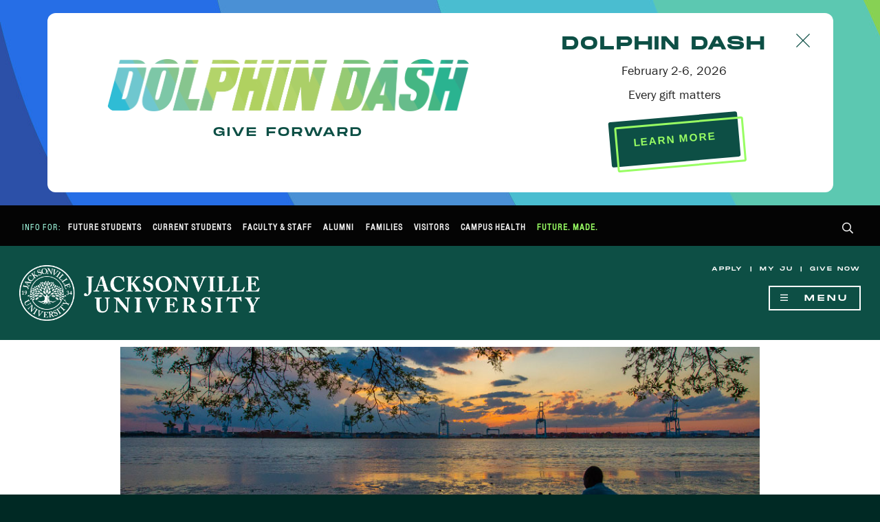

--- FILE ---
content_type: text/html; charset=UTF-8
request_url: https://www.ju.edu/purchasing/index.php
body_size: 33534
content:
<!DOCTYPE HTML><html lang="en">
   <head>
<!-- this is the headcode include -->
<meta http-equiv="X-UA-Compatible" content="IE=edge" />
        <meta http-equiv="Content-type" content="text/html; charset=utf-8" />
        <meta name="description" content="Jacksonville University is a private, liberal arts university in Jacksonville, Florida."/>
        <meta name="viewport" content="width=device-width, initial-scale=1" />
        <link rel="apple-touch-icon" sizes="180x180" href="/_resources/apple-touch-icon.png" />
		<link rel="icon" type="image/png" sizes="32x32" href="/_resources/favicon-32x32.png" />
		<link rel="icon" type="image/png" sizes="16x16" href="/_resources/favicon-16x16.png" />
		<link rel="manifest" href="/_resources/site.webmanifest" />

        <meta property="og:image" content="https://www.ju.edu/_resources/img/ju-campus-fbog.jpg" />
        <meta property="og:image:type" content="image/jpeg" />
        <meta property="og:image:width" content="1200" />
        <meta property="og:image:height" content="630" />

        <script src="/_resources/js/modernizr-custom.js"></script>

		<link rel="stylesheet" href="/_resources/css/fontawesome-all.min.css"/>
        <link rel="stylesheet" href="/_resources/css/styles-fullportal.css"/>
        <link rel="stylesheet" href="/_resources/css/custom-blocks.css"/>
		<link rel="stylesheet" href="/_resources/css/print.css" media="print"/>
        
        <script src="/_resources/js/jquery-2.2.4.min.js"></script>
        <script src="/_resources/js/bootstrap.min.js"></script>
		<script src="https://use.typekit.net/btp6zpf.js"></script>
		<script>try{Typekit.load({ async: true });}catch(e){}</script>
		<!-- <script type="text/javascript" src="https://addevent.com/libs/atc/1.6.1/atc.min.js" async defer></script> -->

		<!-- BEGIN ANALYTICS Master Google Tag Manager - Google Tag Manager -->
		<script>(function(w,d,s,l,i){w[l]=w[l]||[];w[l].push({'gtm.start':new Date().getTime(),event:'gtm.js'});var f=d.getElementsByTagName(s)[0],
		j=d.createElement(s),dl=l!='dataLayer'?'&l='+l:'';j.async=true;j.src=
		'https://www.googletagmanager.com/gtm.js?id='+i+dl;f.parentNode.insertBefore(j,f);
		})(window,document,'script','dataLayer','GTM-MK7BBB');</script>
		<!-- End Google Tag Manager -->

		<!-- BEGIN: Thinking Cap Global site tag (gtag.js) - Google Marketing Platform -->
			<script async src="https://www.googletagmanager.com/gtag/js?id=DC-9955207"></script>
			<script>
			window.dataLayer = window.dataLayer || [];
			function gtag(){dataLayer.push(arguments);}
			gtag('js', new Date());

			gtag('config', 'DC-9955207');
			</script>
				<!-- END: Thinking Cap Global site tag (gtag.js) - Google Marketing Platform -->

<!-- Meta Pixel Code -->
<script>
!function(f,b,e,v,n,t,s)
{if(f.fbq)return;n=f.fbq=function(){n.callMethod?
n.callMethod.apply(n,arguments):n.queue.push(arguments)};
if(!f._fbq)f._fbq=n;n.push=n;n.loaded=!0;n.version='2.0';
n.queue=[];t=b.createElement(e);t.async=!0;
t.src=v;s=b.getElementsByTagName(e)[0];
s.parentNode.insertBefore(t,s)}(window, document,'script',
'https://connect.facebook.net/en_US/fbevents.js');
fbq('init', '3620635068247187');
fbq('track', 'PageView');
</script>
<noscript><img height="1" width="1" style="display:none"
src="https://www.facebook.com/tr?id=3620635068247187&ev=PageView&noscript=1"
/></noscript>
<!-- End Meta Pixel Code --> 


<!-- skeleton file -->
<link rel="stylesheet" href="/_resources/css/oustyles.css" />
<script type="text/javascript">
			var page_url="https://www.ju.edu/purchasing/index.php";
		</script><title>Procurement Services | Jacksonville University in Jacksonville, Fla.</title>
   </head>
   <body class="inner single">
<nav aria-labelledby="hamburger-button" class="nav-primary" id="nav-primary">
	<div id="navMenu" class="navMenu hidden vh mega-menu-wrap">
		<button id="menu-close" class="menu-close" aria-label="Hide Navigation Menu"><span class="far fa-times" aria-hidden="true"></span></button>
		<div class="if-hidden-from-default">
			<h3>Quick Links</h3>
			<ul id="main-menu-quick-links" role="menubar" aria-label="Quick Links">
				<li role="none">
					<a role="menuitem" href="/apply/index.php" tabindex="0">
						Apply
					</a>
				</li>
				<li role="none">
					<a role="menuitem" href="https://my.ju.edu/" target="_blank" tabindex="0">
						My JU
					</a>
				</li>
				<li role="none">
					<a role="menuitem" href="/give/index.php" tabindex="0">
						Give Now
					</a>
				</li>
			</ul>
		</div>
		<h3>Main Menu</h3>
		<ul id="menubar1" role="menubar" aria-label="Jacksonville University Main Menu">
			<li role="none">
				<a role="menuitem" aria-haspopup="true" aria-expanded="false" data-toggle="collapse" href="#collapse-nav-adm" tabindex="0" aria-controls="collapse-nav-adm" class="nav-section resting">
					<span class="nav-section-title">Admissions &amp; Aid</span>
				</a>
				<ul role="menu" aria-label="About" class="collapse" id="collapse-nav-adm">
					<li role="none">
						<a role="menuitem" href="/admissions/index.php" tabindex="-1">
							<span class="sr-only">Admissions </span>Overview
						</a>
					</li>
					<li role="none">
						<a role="menuitem" href="/academics/programs/undergraduate.php" tabindex="-1">
							Undergraduate<span class="sr-only"> Admissions</span>
						</a>
					</li>
					<li role="none">
						<a role="menuitem" href="/graduate/index.php" tabindex="-1">
							Graduate<span class="sr-only"> Admissions</span>
						</a>
					</li>
					<li role="none">
						<a role="menuitem" href="/international/index.php" tabindex="-1">
							International<span class="sr-only"> Admissions</span>
						</a>
					</li>
					<li role="none">
						<a role="menuitem" href="/admissions/transfer/index.php" tabindex="-1">
							Transfer<span class="sr-only"> Admissions</span>
						</a>
					</li>
					<li role="none">
						<a role="menuitem" href="/military/admissions/index.php" tabindex="-1">
							Veterans<span class="sr-only"> Admissions</span>
						</a>
					</li>
					<li role="none">
						<a role="menuitem" href="/financialservices/index.php" tabindex="-1">
							Financial Services
						</a>
					</li>
					<li role="none">
						<a role="menuitem" href="/admissions/visit/index.php" tabindex="-1">
							Visit
						</a>
					</li>
					<li role="none">
						<a role="menuitem" href="/apply/index.php" tabindex="-1">
							Apply Now
						</a>
					</li>
				</ul>
			</li>
			<li role="none">
				<a role="menuitem" aria-haspopup="true" aria-expanded="false" data-toggle="collapse" href="#collapse-nav-academics" tabindex="0" aria-controls="collapse-nav-academics" class="nav-section resting">
					<span class="nav-section-title">Academics</span>
				</a>
				<ul role="menu" aria-label="Academics" class="collapse" id="collapse-nav-academics">
					<li role="none">
						<a role="menuitem" href="/academics/index.php" tabindex="-1">
							<span class="sr-only">Academics </span>Overview
						</a>
					</li>
					<li role="none">
						<a role="menuitem" href="/academics/programs/undergraduate.php" tabindex="-1">
							Undergraduate<span class="sr-only"> Academics</span>
						</a>
					</li>
					<li role="none">
						<a role="menuitem" href="/academics/programs/graduate.php" tabindex="-1">
							Graduate<span class="sr-only"> Academics</span>
						</a>
					</li>					
					<li role="none">
						<a role="menuitem" href="/academics/colleges/index.php" tabindex="-1">
							Colleges &amp; Schools
						</a>
					</li>
					<li role="none">
						<a role="menuitem" href="/registrar/calendar/index.php" tabindex="-1">
							Academic Calendars
						</a>
					</li>
					<li role="none">
						<a role="menuitem" href="/academics/academic-catalog.php" tabindex="-1">
							Academic Catalog
						</a>
					</li>
					<li role="none">
						<a role="menuitem" href="/academics/academicresources/index.php" tabindex="-1">
							Academic Resources
						</a>
					</li>
					<li role="none">
						<a role="menuitem" href="/library/index.php" tabindex="-1">
							Library
						</a>
					</li>
					<li role="none">
						<a role="menuitem" href="/registrar/index.php" tabindex="-1">
							Registrar
						</a>
					</li>
					<li role="none">
						<a role="menuitem" href="https://www.ju.edu/registrar/transcripts/index.html" tabindex="-1" target="_blank">
							Order Transcripts
						</a>
					</li>
				</ul>
			</li>
			<li role="none">
				<a role="menuitem" aria-haspopup="true" aria-expanded="false" data-toggle="collapse" href="#collapse-nav-cl" tabindex="0" aria-controls="collapse-nav-cl" class="nav-section resting">
					<span class="nav-section-title">Campus Life</span>
				</a>
				<ul role="menu" aria-label="Campus Life" class="collapse" id="collapse-nav-cl">
					<li role="none">
						<a role="menuitem" href="/campuslife/index.php" tabindex="-1">
							<span class="sr-only">Campus Life </span>Overview
						</a>
					</li>
					<li role="none">
						<a role="menuitem" href="/campuslife/studentactivities/index.php" tabindex="-1">
							Activities &amp; Organizations
						</a>
					</li>
					<li role="none">
						<a role="menuitem" href="/campuslife/inclusion/index.php" tabindex="-1">
							Inclusion &amp; Global Engagement
						</a>
					</li>
					<li role="none">
						<a role="menuitem" href="/campusrecwellness/index.php" tabindex="-1">
							Campus Recreation
						</a>
					</li>
					<li role="none">
						<a role="menuitem" href="/campuslife/living/index.php" tabindex="-1">
							Living on Campus
						</a>
					</li>
					<li role="none">
						<a role="menuitem" href="/campuslife/healthandsafety/index.php" tabindex="-1">
							Health &amp; Safety
						</a>
					</li>
					<li role="none">
						<a role="menuitem" href="/campuslife/cultureandevents/index.php" tabindex="-1">
							Culture &amp; Events
						</a>
					</li>
					<li role="none">
						<a role="menuitem" href="/campuslife/services/index.php" tabindex="-1">
							Student Services &amp; Utilities
						</a>
					</li>
				</ul>
			</li>
			<li role="none">
				<a role="menuitem" aria-haspopup="true" aria-expanded="false" data-toggle="collapse" href="#collapse-nav-athletics" tabindex="0" aria-controls="collapse-nav-athletics" class="nav-section resting">
					<span class="nav-section-title">Athletics</span>
				</a>
				<ul role="menu" aria-label="Athletics" class="collapse" id="collapse-nav-athletics">
					<li role="none">
						<a role="menuitem" href="https://judolphins.com/" target="_blank" tabindex="-1">
							JU Athletics Home
						</a>
					</li>
					<li role="none">
						<a role="menuitem" href="/campuslife/studentactivities/campusrecreation/varsity-sports-clubs.php" tabindex="-1">
							Varsity Sports &amp; Clubs
						</a>
					</li>
					<li role="none">
						<a role="menuitem" href="/campuslife/studentactivities/campusrecreation/intramurals.php" tabindex="-1">
							Intramurals
						</a>
					</li>
					<li role="none">
						<a role="menuitem" href="/campuslife/studentactivities/campusrecreation/athletics-facilities.php" tabindex="-1">
							Recreation Facilities
						</a>
					</li>
				</ul>
			</li>
			<li role="none">
				<a role="menuitem" aria-haspopup="true" aria-expanded="false" data-toggle="collapse" href="#collapse-nav-about" tabindex="0" aria-controls="collapse-nav-about" class="nav-section resting">
					<span class="nav-section-title">About</span>
				</a>
				<ul role="menu" aria-label="About" class="collapse" id="collapse-nav-about">
					<li role="none">
						<a role="menuitem" href="/about/index.php" tabindex="-1">
							<span class="sr-only">Jacksonville University </span>Overview
						</a>
					</li>
					<li role="none">
						<a role="menuitem" href="/about/history/index.php" tabindex="-1">
							History
						</a>
					</li>
					<li role="none">
						<a role="menuitem" href="/about/universityleadership/index.php" tabindex="-1">
							University Leadership
						</a>
					</li>
					<li role="none">
						<a role="menuitem" href="/locations/index.php" tabindex="-1">
							Campus Maps &amp; Directions to Our Locations
						</a>
					</li>
					<li role="none">
						<a role="menuitem" href="/about/fast-facts.php" tabindex="-1">
							Facts &amp; Figures
						</a>
					</li>
					<li role="none">
						<a role="menuitem" href="/marcom/media/index.php" tabindex="-1">
							Media Resources
						</a>
					</li>
					<li role="none">
						<a role="menuitem" href="/partnerships/index.php" tabindex="-1">
							Partner With JU
						</a>
					</li>
					<li role="none">
						<a role="menuitem" href="/humanresources/employment-opportunities.php" tabindex="-1">
							Work for JU
						</a>
					</li>
				</ul>
			</li>
			<li role="none">
				<a role="menuitem" href="/news/index.php" tabindex="0" class="nav-section resting">
					<span class="nav-solo-link link-news">News</span>
				</a>
			</li>
			<li role="none">
				<a role="menuitem" href="/help/index.php" tabindex="0" class="nav-section resting">
					<span class="nav-solo-link link-help">Help</span>
				</a>
			</li>
		</ul>
		<div class="if-hidden-from-default">
			<h3>Information for&hellip;</h3>
			<ul id="main-menu-quick-links" role="menubar" aria-label="Quick Links">
				<li role="none">
					<a role="menuitem" href="/portal/prospective-students.php" tabindex="0">
						Future Students
					</a>
				</li>
				<li role="none">
					<a role="menuitem" href="/portal/current-students.php" tabindex="0">
						Current Students
					</a>
				</li>
				<li role="none">
					<a role="menuitem" href="/portal/faculty-staff.php" tabindex="0">
						Faculty &amp; Staff
					</a>
				</li>
				<li role="none">
					<a role="menuitem" href="/portal/alumni.php" tabindex="0">
						Alumni
					</a>
				</li>
				<li role="none">
					<a role="menuitem" href="/portal/parents.php" tabindex="0">
						Families
					</a>
				</li>
				<li role="none">
					<a role="menuitem" href="/admissions/visit/index.php" tabindex="0">
						Visitors
					</a>
				</li>
			</ul>
		</div>
	</div>
</nav>      <div class="wrap-body">
<!-- BEGIN FB Pixel noscript -->
	<noscript>
		<img height="1" width="1" src="https://www.facebook.com/tr?id=1084729161639180&ev=PageView&noscript=1" alt=""/>
	</noscript>
<!-- END FB Pixel noscript -->

<!-- BEGIN Meta Pixel noscript -->
<noscript><img height="1" width="1" style="display:none"
src="https://www.facebook.com/tr?id=1953885444951188&ev=PageView&noscript=1"
/></noscript>
<!-- END Meta Pixel noscript -->

<!-- Google Tag Manager (noscript) -->
<noscript><iframe src="https://www.googletagmanager.com/ns.html?id=GTM-MK7BBB"
height="0" width="0" style="display:none;visibility:hidden"></iframe></noscript>
<!-- End Google Tag Manager (noscript) -->

<!-- BEGIN Site Take Over Banner --> 
<link rel="stylesheet" href="/_resources/css/site-takeover.css"/> <!-- Comment this out when website banner is not needed -->
<!-- BEGIN Dolphin Dash Light Banner -->
<div class="site-takeover site-takeover-light">
    <div class="site-takeover-giving">
        <div class="hcfw-logo">
            <p><a href="/dolphindash/index.php"><img src="/_resources/img/logo-dolphin-dash-horizontal.png" alt="Dolphin Dash logo" class="center-block site-takover-logo img-responsive"/></a></p>
            <h2 class="text-center">Give Forward</h2>
            <div class="count-timer">
            <div class="count-timer-val days" id="days"></div>
            <div class="count-timer-val hours" id="hours"></div>
            <div class="count-timer-val minutes" id="minutes"></div>
            <div class="count-timer-val seconds" id="seconds"></div>
        </div> 		
        <script type="text/javascript">setInterval(function() { makeTimer(new Date(), "2 February 2026 00:00:00 GMT+04:00"); }, 1000);</script>
        </div>
        <div class="hcfw-body">
            <p class="btn-close-site-takeover"><img src="/futuremade/_resources/img/icon-close-btn.svg" alt="Click to Close" width="20" height="20" onclick="$('.site-takeover').toggle();"></p>
            <h2>Dolphin Dash</h2>
            <p class="lead">February 2-6, 2026</p>
            <p class="lead">Every gift matters</p>
            <div class="btn-vintage">
                    <a href="/dolphindash/index.php" target="_blank" class="btn btn-lg">LEARN MORE</a>
            </div>
        </div>
    </div>
</div>
<!-- END Dolphin Dash Light Banner -->      
     
<!-- BEGIN Portals -->
<div class="portal-wrapper">
	<nav class="portals clearfix">
		<ul class="portal-nav nav pull-left">
			<li>
				Info For:
			</li>
			<li>
				<a href="/portal/prospective-students.php">Future Students</a>
			</li>
			<li>
				<a href="/portal/current-students.php">Current Students</a>
			</li>
			<li>
				<a href="/humanresources/resources/index.php">Faculty &amp; Staff</a>
			</li>
			<li>
				<a href="/alumni/index.php">Alumni</a>
			</li>
			<li>
				<a href="/portal/parents.php">Families</a>
			</li>
			<li>
				<a href="/admissions/visit/index.php">Visitors</a>
			</li>
			<li>
				<a href="/health/index.php">Campus Health</a>
			</li>
			<li class="portal-highlight">
				<a href="/futuremade/index.php">Future. Made.</a>
			</li>
		</ul>
		<ul class="portal-nav nav pull-right">
			<li>
				<a id="btn-search" role="button" tabindex="0">
					<span class="far fa-search" aria-hidden="true"></span>
					<span class="sr-only">Search</span>
				</a>
			</li>
		</ul>
	</nav>
</div>
<!-- END Portals -->
<!-- BEGIN Search Bar -->
<div class="wrap-search">
	<div class="container">
		<div class="row">
			<div class="col-sm-4 col-sm-offset-2 wrap-searchpopular" id="search-popular">
				<h4>Popular Searches</h4>
				<ul>
					<li>
						<a href="/academics/programs/index.php">
							Majors &amp; Programs
						</a>
					</li>
					<li>
						<a href="/financialservices/tuition/index.php">
							Tuition &amp; Costs
						</a>
					</li>
					<li>
						<a href="/humanresources/employment-opportunities.php">
							Employment Opportunities
						</a>
					</li>
					<li>
						<a href="/registrar/transcripts/index.html" target="_blank">
							Order Transcripts
						</a>  
					</li>
					<li>
						<a href="/locations/index.php">
							Maps &amp; Directions to Our Locations
						</a>
					</li>
				</ul>
			</div>

			<!-- BEGIN Search Tool -->
			<div class="col-sm-4 wrap-searchbox">				
				<script async="async" src="https://cse.google.com/cse.js?cx=003627267209682981027:uv6oo4mvhvg"></script>
				<div class="gcse-searchbox-only"></div>
			</div>
			<!-- END Search Tool -->

		</div>
	</div>
</div>
<!-- END Search Bar -->         <div class="wrap-belowsearch"> 
<header class="interior-header">
	<div class="grid">
		<div class="interior-header-logo">
			<a href="/index.php">
				<img src="/_resources/img/JU_Nameplate_white.png" alt="Jacksonville University logo. Return to the JU home page." class="img-responsive"/>
			</a>
		</div>
		<div class="interior-header-nav">
			<nav class="nav-tiny">
				<p><a href="/apply/index.php">Apply</a> | <a href="https://www.ju.edu/myju/" target="_blank">My JU</a> | <a href="https://www.ju.edu/give/givenow.php" target="_blank">Give Now</a></p>
			</nav>
			<button id="hamburger-button" class="hamburger-button" aria-label="Show Navigation Menu" aria-expanded="false" tabindex="0"><span class="far fa-bars" aria-hidden="true"></span>&nbsp;&nbsp;Menu</button>
		</div>
	</div>
</header>            <div class="wrap-belownav">
               <main role="main" class="main">
                  <div class="content-wrapper">
                     <div class="content container">
                        <div class="row">
                           <div class="col-sm-12">
                              <div id="JUpageImage"><img alt="Cover" src="/purchasing/img/ju-river-shore.jpg" style="BORDER:0px solid;"></div>
                              <div id="breadcrumb"><a title="Jacksonville University Main Website." class="ms-sitemapdirectional"><span><a href="/">Jacksonville University</a></span>&nbsp;&gt;&nbsp;<span>Purchasing</span></a></div>
                              <h1 class="PageTitle" style="text-transform: none;">Procurement Services</h1>
                              <div class="container-fluid" style="padding:0px;">
                                 <div class="row">
                                    <div class="col-md-9 col-md-push-3">
                                       <h2><strong>Welcome to <br></strong><strong>Procurement Services</strong></h2>
                                       
                                       <p>Our goal is to be a trusted partner who delivers outstanding customer service, fosters
                                          collaborative relationships, and provides significant value while adhering to a professional
                                          code of ethics in support of the University's Mission, Vision, and Values.&nbsp;</p>
                                       
                                       <h3>What's New?</h3>
                                       
                                       <p><strong>Revised Purchasing Policy-effective 12/1/2025</strong></p>
                                       
                                       <p>Effective December 1, 2025, our revised <a href="/purchasing/docs/RevisedPurchasingPolicyFINALv2.pdf">Purchasing Policy</a> takes effect. All employees involved in purchasing activities, <span style="text-decoration: underline;">including those seeking reimbursement for non-travel expenditures</span>, should review these materials.</p>
                                       
                                       <p>Training materials, including a recording of the recent Purchasing 101 training, and
                                          a Q&amp;A feature is available on the <a href="https://teams.microsoft.com/l/team/19%3A68-wLYPQ7yM53yLoyEe8J6uOuQABboj85EJKEcZgtms1%40thread.tacv2/conversations?groupId=5a289e71-0e48-4103-95a3-0b0704f5bfe4&amp;tenantId=9c5bf9df-3788-4b6e-ba5e-6eebbbfab579">JU Procurement Services team</a> on MS Teams. Access the team by <a href="https://teams.microsoft.com/l/team/19%3A68-wLYPQ7yM53yLoyEe8J6uOuQABboj85EJKEcZgtms1%40thread.tacv2/conversations?groupId=5a289e71-0e48-4103-95a3-0b0704f5bfe4&amp;tenantId=9c5bf9df-3788-4b6e-ba5e-6eebbbfab579">clicking the link</a> and using code b066sr7.</p>
                                       
                                       <p>A refresher training will be available in January 2026.&nbsp;</p>
                                       
                                       <p><strong>Amazon Business Prime Account Relaunch</strong></p>
                                       
                                       <p>On October 1, 2025, JU relaunched our Amazon Business Prime account.</p>
                                       
                                       <p>If you need access to purchase for the University using Amazon Business Prime, please
                                          contact <a href="mailto:purchasing@ju.edu">purchasing@ju.edu</a> to request an invitation.</p>
                                       
                                       <p>You can access the <a href="https://view-su2.highspot.com/viewer/5423547a1d22a69e215ff00d993cb310">Jacksonville University | Amazon Business Buyer &amp; Approver Resource Hub</a> at any time to find training materials and step-by-step guides, including recordings
                                          of the Approver and Buyer training sessions.&nbsp;&nbsp;</p>
                                       
                                       <p>For inquiries relating to an Amazon Business order, transaction, charge, or shipment,
                                          contact Amazon Business Customer Support <a href="https://www.amazon.com/gp/help/contact-us?&amp;ref_=b2b_e_ps_darl_cs">online</a> or by phone at 866-486-2360.</p>
                                       
                                       <h2>Contact Us</h2>
                                       
                                       <p>Kasey Smith, Vice President of Budget and Procurement Services</p>
                                       
                                       <p>Nicole Watts, Procurement Analyst</p>
                                       
                                       <p>Crystal Lopez, Procurement Specialist</p>
                                       
                                       <p>Stephanie Velar, Operations Coordinator, University Events</p>
                                       
                                       <p>Contact us at <a href="mailto:purchasing@ju.edu!">purchasing@ju.edu!</a></p>
                                       
                                       <p>&nbsp;</p>
                                       
                                       <p>Location: <a href="https://maps.app.goo.gl/ZSqDE9KiscEa9UKc6">JU Procurement and Campus Operations Warehouse​</a></p>
                                    </div>
                                    <div class="col-md-3 col-md-pull-9 fw-sidebar">
                                       <div class="list-group">
                                          <a class="list-group-item" href="/purchasing/index.php">Procurement Department</a>
                                          </div>
                                       <a href="https://my.ju.edu/Pages/purchasing.aspx" class="btn btn-tertiary btn-lg btn-basic center-block"><span class="btn-title" style="text-transform: uppercase;">Order Supplies</span><span class="sr-only"> </span><small>Login Required</small></a>
                                       
                                       <h4>Related Links</h4>
                                       
                                       <div class="list-group">
                                          	<a class="list-group-item" href="/duplicating/index.php">Print Shop</a>
                                          	<a class="list-group-item" href="/postoffice/index.php">Post Office</a>
                                          	<a class="list-group-item" href="/purchasing/supplies.php">Suppliers</a>
                                          	<a class="list-group-item" href="/purchasing/forms.php">Forms</a>
                                          	<a class="list-group-item" href="/financeandadministration/index.php">Finance &amp; Administration</a>
                                          	<a class="list-group-item" href="/purchasing/faq.php">FAQ</a>
                                          </div>
                                    </div>
                                 </div>
                                 <div class="row">
                                    <div class="col-md-12">
                                       		
                                       	</div>
                                 </div>
                              </div>
                           </div>
                        </div>
                     </div>
                  </div>
               </main>
            </div>
            
<!-- BEGIN Footer -->
<div class="footer-wrapper">
	<footer class="footer">
		<div class="info">
			<a href="/index.php"><img src="/_resources/img/logo-ju-white-300.png" alt="Jacksonville University Logo" class="img-logo-footer" /></a>
			<a href="https://judolphins.com/" target="_blank"><img src="/_resources/img/logo-jaxdolphins-white-300.png" alt="Jacksonville University Dolphins Athletics Logo" class="img-logo-footer" /></a>
			<p>
				Jacksonville University<br />
				2800 University Blvd N<br />
				Jacksonville, FL 32211<br />
				(904) 256-8000
			</p>
		</div>
		<div class="footer-links campus-links">
			<h4>Campus Links</h4>
			<ul>
				<li><a href="/about/a-to-z-index.php">A to Z Index</a></li>
				<li><a href="https://ju.bncollege.com/" target="_blank">Bookstore</a></li>
				<li><a href="/disabilityservices/index.php">Disability Support Services</a></li>
				<li><a href="/eventscheduling/index.php">Event Scheduling</a></li>
				<li><a href="/humanresources/employment-opportunities.php">Jobs/Employment</a></li>
				<li><a href="/library/index.php">Library</a></li>
				<li><a href="/locations/index.php">Maps &amp; Directions</a></li>
				<li><a href="/news/index.php" target="_blank">News</a></li>
				<li><a href="/president/index.php">Office of the President</a></li>
				<li><a href="http://jusmiles.com" target="_blank">Orthodontics Clinic</a></li>
				<li><a href="/healthcenter/index.php">Student Health Center</a></li>
				<li><a href="/military/index.php">Veterans and Military Resource Center</a></li>
				<li><a href="/wlps/index.php">Wilma's Little People's School</a></li>
			</ul>
		</div>
		<div class="footer-links help-policies-links">
			<h4>Help</h4>
			<ul>
				<li><a href="/help/index.php">Contact Us</a></li>
				<li><a href="/emergency/index.php">Emergency Information</a><!-- <span class="label label-danger">New Updates</span> --></li>
				<li><a href="/campussecurity/index.php">Campus Security</a></li>
				<li><a href="/legal/accessibility.php">Report an Accessibility Problem</a></li>
				<li><a href="/disabilityservices/accommodations-checklist.php">Students: Request Disability Accommodations</a></li>
				<li><a href="/humanresources/resources/accessibility-accommodation.php">Employees: Request Disability Accommodations</a></li>
				<li><a href="/titleix/index.php">Title IX</a></li>
				<li><a href="/alumni/get-involved/stay-connected.php">Update Your Contact Information</a></li>
				<li><a href="https://icuf.org/dashboard" target="_blank">View Jacksonville University's EASE Grant Performance Measures</a></li>
			</ul>
			<h4>Policies &amp; Reports</h4>
			<p style="text-align: center; font-style: italic;">
				<a href="/legal/equal-opportunity.php">Jacksonville University is an equal opportunity institution.</a>
			</p>
			<ul>
				<li><a href="/legal/accessibility.php">Accessibility</a></li>
				<li><a href="/about/accreditation-information.php">Accreditation Information</a></li>
				<li><a href="/financialservices/about/consumer-information.php">Consumer Information</a></li>
				<li><a href="/legal/grievances.php">Distance Education</a></li>
				<li><a href="/about/ferpa-information.php">FERPA Information</a></li>
				<li><a href="/legal/privacy-policy.php">Privacy Policy</a></li>
			</ul>
		</div>

		<div class="footer-privacy">
			Jacksonville University<br />
			Established&nbsp;1934&nbsp;&bull;&nbsp;
			<!-- BEGIN DirectEdit Link -->
				<span id="directedit">Copyright&nbsp;&copy;&nbsp;2019</span><br />
			<!-- END DirectEdit Link -->
		</div>
	</footer>
</div>
<!-- END Footer -->

<script src="/_resources/js/direct-edit.js"></script>
        <script src="/_resources/js/enquire.min.js"></script>
        <script src="/_resources/js/custom.js"></script>
<script type="text/javascript">
if((window.location.href.indexOf("apply") !== -1) || (window.location.href.indexOf("admissions/prospective-students.php") !== -1)
	   || (window.location.href.indexOf("admissions/prospective-students.php") !== -1) || (window.location.href.indexOf("admissions/prospective-students.php") !== -1)
	   || (window.location.href.indexOf("admissions/index.php") !== -1) || (window.location.href.indexOf("admissions/visit/index.php") !== -1)
	   || (window.location.href.indexOf("admissions/undergraduate/meet-your-counselor.php") !== -1) 
       || (window.location.href.indexOf("graduate/meet-your-graduate-officer.php") !== -1)
	   || (window.location.href.indexOf("admissions/juniors.php") !== -1) || (window.location.href.indexOf("admissions/transfer/index.php") !== -1)
	   || (window.location.href.indexOf("international/index.php") !== -1) || (window.location.href.indexOf("https://a.cms.omniupdate.com") !== -1) 
       || (window.location.href.indexOf("DEVELOPMENT") !== -1) 
       || (window.location.href.indexOf("/cfa/cfa-events/") !== -1) || (window.location.href.indexOf("event") !== -1) 
       || (window.location.href.indexOf("holiday") !== -1)  
	){
		$('.site-takeover').hide();		 
	}
</script>	 <!-- Hide site takover banner -->

<!-- LinkedIn Pixel by Ruckus -->
<script type="text/javascript">
_linkedin_partner_id = "5868316";
window._linkedin_data_partner_ids = window._linkedin_data_partner_ids || [];
window._linkedin_data_partner_ids.push(_linkedin_partner_id);
</script><script type="text/javascript">
(function(l) {
if (!l){window.lintrk = function(a,b){window.lintrk.q.push([a,b])};
window.lintrk.q=[]}
var s = document.getElementsByTagName("script")[0];
var b = document.createElement("script");
b.type = "text/javascript";b.async = true;
b.src = "https://snap.licdn.com/li.lms-analytics/insight.min.js";
s.parentNode.insertBefore(b, s);})(window.lintrk);
</script>
<noscript>
<img height="1" width="1" style="display:none;" alt="" src="https://px.ads.linkedin.com/collect/?pid=5868316&fmt=gif" />
</noscript>


<!-- Insert google analytics here -->
            <div id="hidden" style="display:none;"><a id="de" class="link-directedit" href="https://a.cms.omniupdate.com/11/?skin=oucampus&amp;account=ju&amp;site=www&amp;action=de&amp;path=/purchasing/index.pcf">Copyright © 2018</a></div>
         </div>
      </div>
   </body>
</html>